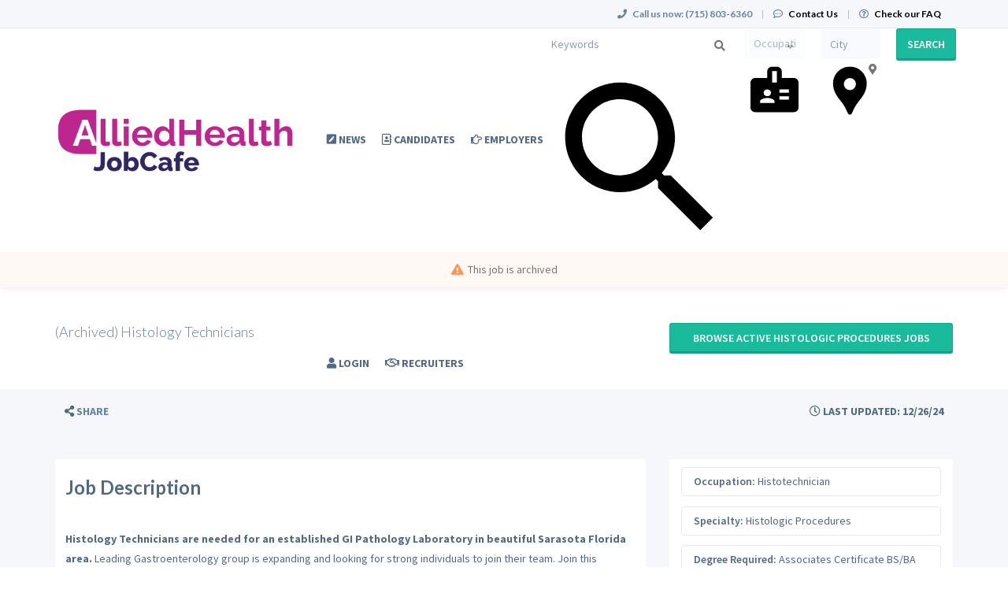

--- FILE ---
content_type: application/javascript; charset=utf-8
request_url: https://www.alliedhealthjobcafe.com/build/5944.d9ad3554.js
body_size: 14666
content:
/*! For license information please see 5944.d9ad3554.js.LICENSE.txt */
(self.webpackChunk=self.webpackChunk||[]).push([[5944],{98103:function(n,e){!function(){var r={version:"0.4.1",settings:{currency:{symbol:"$",format:"%s%v",decimal:".",thousand:",",precision:2,grouping:3},number:{precision:0,grouping:3,thousand:",",decimal:"."}}},t=Array.prototype.map,i=Array.isArray,s=Object.prototype.toString;function o(n){return!!(""===n||n&&n.charCodeAt&&n.substr)}function u(n){return i?i(n):"[object Array]"===s.call(n)}function c(n){return n&&"[object Object]"===s.call(n)}function f(n,e){var r;for(r in n=n||{},e=e||{})e.hasOwnProperty(r)&&null==n[r]&&(n[r]=e[r]);return n}function a(n,e,r){var i,s,o=[];if(!n)return o;if(t&&n.map===t)return n.map(e,r);for(i=0,s=n.length;i<s;i++)o[i]=e.call(r,n[i],i,n);return o}function h(n,e){return n=Math.round(Math.abs(n)),isNaN(n)?e:n}function l(n){var e=r.settings.currency.format;return"function"==typeof n&&(n=n()),o(n)&&n.match("%v")?{pos:n,neg:n.replace("-","").replace("%v","-%v"),zero:n}:n&&n.pos&&n.pos.match("%v")?n:o(e)?r.settings.currency.format={pos:e,neg:e.replace("%v","-%v"),zero:e}:e}var d=r.unformat=r.parse=function(n,e){if(u(n))return a(n,(function(n){return d(n,e)}));if("number"==typeof(n=n||0))return n;e=e||r.settings.number.decimal;var t=new RegExp("[^0-9-"+e+"]",["g"]),i=parseFloat((""+n).replace(/\((.*)\)/,"-$1").replace(t,"").replace(e,"."));return isNaN(i)?0:i},p=r.toFixed=function(n,e){e=h(e,r.settings.number.precision);var t=Math.pow(10,e);return(Math.round(r.unformat(n)*t)/t).toFixed(e)},g=r.formatNumber=r.format=function(n,e,t,i){if(u(n))return a(n,(function(n){return g(n,e,t,i)}));n=d(n);var s=f(c(e)?e:{precision:e,thousand:t,decimal:i},r.settings.number),o=h(s.precision),l=n<0?"-":"",m=parseInt(p(Math.abs(n||0),o),10)+"",w=m.length>3?m.length%3:0;return l+(w?m.substr(0,w)+s.thousand:"")+m.substr(w).replace(/(\d{3})(?=\d)/g,"$1"+s.thousand)+(o?s.decimal+p(Math.abs(n),o).split(".")[1]:"")},m=r.formatMoney=function(n,e,t,i,s,o){if(u(n))return a(n,(function(n){return m(n,e,t,i,s,o)}));n=d(n);var p=f(c(e)?e:{symbol:e,precision:t,thousand:i,decimal:s,format:o},r.settings.currency),w=l(p.format);return(n>0?w.pos:n<0?w.neg:w.zero).replace("%s",p.symbol).replace("%v",g(Math.abs(n),h(p.precision),p.thousand,p.decimal))};r.formatColumn=function(n,e,t,i,s,p){if(!n)return[];var m=f(c(e)?e:{symbol:e,precision:t,thousand:i,decimal:s,format:p},r.settings.currency),w=l(m.format),v=w.pos.indexOf("%s")<w.pos.indexOf("%v"),N=0,b=a(n,(function(n,e){if(u(n))return r.formatColumn(n,m);var t=((n=d(n))>0?w.pos:n<0?w.neg:w.zero).replace("%s",m.symbol).replace("%v",g(Math.abs(n),h(m.precision),m.thousand,m.decimal));return t.length>N&&(N=t.length),t}));return a(b,(function(n,e){return o(n)&&n.length<N?v?n.replace(m.symbol,m.symbol+new Array(N-n.length+1).join(" ")):new Array(N-n.length+1).join(" ")+n:n}))},n.exports&&(e=n.exports=r),e.accounting=r}()},76582:function(n,e){"use strict";var r,t,i,s,o,u=9e15,c=1e9,f="0123456789abcdef",a="2.[base64]",h="3.[base64]",l={precision:20,rounding:4,modulo:1,toExpNeg:-7,toExpPos:21,minE:-u,maxE:u,crypto:!1},d=!0,p="[DecimalError] ",g=p+"Invalid argument: ",m=p+"Precision limit exceeded",w=p+"crypto unavailable",v=Math.floor,N=Math.pow,b=/^0b([01]+(\.[01]*)?|\.[01]+)(p[+-]?\d+)?$/i,y=/^0x([0-9a-f]+(\.[0-9a-f]*)?|\.[0-9a-f]+)(p[+-]?\d+)?$/i,x=/^0o([0-7]+(\.[0-7]*)?|\.[0-7]+)(p[+-]?\d+)?$/i,M=/^(\d+(\.\d*)?|\.\d+)(e[+-]?\d+)?$/i,E=1e7,O=1025,q={};function A(n){var e,r,t,i=n.length-1,s="",o=n[0];if(i>0){for(s+=o,e=1;e<i;e++)(r=7-(t=n[e]+"").length)&&(s+=_(r)),s+=t;(r=7-(t=(o=n[e])+"").length)&&(s+=_(r))}else if(0===o)return"0";for(;o%10==0;)o/=10;return s+o}function F(n,e,r){if(n!==~~n||n<e||n>r)throw Error(g+n)}function Z(n,e,r,t){var i,s,o,u;for(s=n[0];s>=10;s/=10)--e;return--e<0?(e+=7,i=0):(i=Math.ceil((e+1)/7),e%=7),s=N(10,7-e),u=n[i]%s|0,null==t?e<3?(0==e?u=u/100|0:1==e&&(u=u/10|0),o=r<4&&99999==u||r>3&&49999==u||5e4==u||0==u):o=(r<4&&u+1==s||r>3&&u+1==s/2)&&(n[i+1]/s/100|0)==N(10,e-2)-1||(u==s/2||0==u)&&!(n[i+1]/s/100|0):e<4?(0==e?u=u/1e3|0:1==e?u=u/100|0:2==e&&(u=u/10|0),o=(t||r<4)&&9999==u||!t&&r>3&&4999==u):o=((t||r<4)&&u+1==s||!t&&r>3&&u+1==s/2)&&(n[i+1]/s/1e3|0)==N(10,e-3)-1,o}function D(n,e,r){for(var t,i,s=[0],o=0,u=n.length;o<u;){for(i=s.length;i--;)s[i]*=e;for(s[0]+=f.indexOf(n.charAt(o++)),t=0;t<s.length;t++)s[t]>r-1&&(void 0===s[t+1]&&(s[t+1]=0),s[t+1]+=s[t]/r|0,s[t]%=r)}return s.reverse()}q.absoluteValue=q.abs=function(){var n=new this.constructor(this);return n.s<0&&(n.s=1),R(n)},q.ceil=function(){return R(new this.constructor(this),this.e+1,2)},q.comparedTo=q.cmp=function(n){var e,r,t,i,s=this,o=s.d,u=(n=new s.constructor(n)).d,c=s.s,f=n.s;if(!o||!u)return c&&f?c!==f?c:o===u?0:!o^c<0?1:-1:NaN;if(!o[0]||!u[0])return o[0]?c:u[0]?-f:0;if(c!==f)return c;if(s.e!==n.e)return s.e>n.e^c<0?1:-1;for(e=0,r=(t=o.length)<(i=u.length)?t:i;e<r;++e)if(o[e]!==u[e])return o[e]>u[e]^c<0?1:-1;return t===i?0:t>i^c<0?1:-1},q.cosine=q.cos=function(){var n,e,r=this,t=r.constructor;return r.d?r.d[0]?(n=t.precision,e=t.rounding,t.precision=n+Math.max(r.e,r.sd())+7,t.rounding=1,r=function(n,e){var r,t,i=e.d.length;i<32?(r=Math.ceil(i/3),t=Math.pow(4,-r).toString()):(r=16,t="2.3283064365386962890625e-10");n.precision+=r,e=W(n,1,e.times(t),new n(1));for(var s=r;s--;){var o=e.times(e);e=o.times(o).minus(o).times(8).plus(1)}return n.precision-=r,e}(t,J(t,r)),t.precision=n,t.rounding=e,R(2==o||3==o?r.neg():r,n,e,!0)):new t(1):new t(NaN)},q.cubeRoot=q.cbrt=function(){var n,e,r,t,i,s,o,u,c,f,a=this,h=a.constructor;if(!a.isFinite()||a.isZero())return new h(a);for(d=!1,(s=a.s*Math.pow(a.s*a,1/3))&&Math.abs(s)!=1/0?t=new h(s.toString()):(r=A(a.d),(s=((n=a.e)-r.length+1)%3)&&(r+=1==s||-2==s?"0":"00"),s=Math.pow(r,1/3),n=v((n+1)/3)-(n%3==(n<0?-1:2)),(t=new h(r=s==1/0?"5e"+n:(r=s.toExponential()).slice(0,r.indexOf("e")+1)+n)).s=a.s),o=(n=h.precision)+3;;)if(f=(c=(u=t).times(u).times(u)).plus(a),t=P(f.plus(a).times(u),f.plus(c),o+2,1),A(u.d).slice(0,o)===(r=A(t.d)).slice(0,o)){if("9999"!=(r=r.slice(o-3,o+1))&&(i||"4999"!=r)){+r&&(+r.slice(1)||"5"!=r.charAt(0))||(R(t,n+1,1),e=!t.times(t).times(t).eq(a));break}if(!i&&(R(u,n+1,0),u.times(u).times(u).eq(a))){t=u;break}o+=4,i=1}return d=!0,R(t,n,h.rounding,e)},q.decimalPlaces=q.dp=function(){var n,e=this.d,r=NaN;if(e){if(r=7*((n=e.length-1)-v(this.e/7)),n=e[n])for(;n%10==0;n/=10)r--;r<0&&(r=0)}return r},q.dividedBy=q.div=function(n){return P(this,new this.constructor(n))},q.dividedToIntegerBy=q.divToInt=function(n){var e=this.constructor;return R(P(this,new e(n),0,1,1),e.precision,e.rounding)},q.equals=q.eq=function(n){return 0===this.cmp(n)},q.floor=function(){return R(new this.constructor(this),this.e+1,3)},q.greaterThan=q.gt=function(n){return this.cmp(n)>0},q.greaterThanOrEqualTo=q.gte=function(n){var e=this.cmp(n);return 1==e||0===e},q.hyperbolicCosine=q.cosh=function(){var n,e,r,t,i,s=this,o=s.constructor,u=new o(1);if(!s.isFinite())return new o(s.s?1/0:NaN);if(s.isZero())return u;r=o.precision,t=o.rounding,o.precision=r+Math.max(s.e,s.sd())+4,o.rounding=1,(i=s.d.length)<32?(n=Math.ceil(i/3),e=Math.pow(4,-n).toString()):(n=16,e="2.3283064365386962890625e-10"),s=W(o,1,s.times(e),new o(1),!0);for(var c,f=n,a=new o(8);f--;)c=s.times(s),s=u.minus(c.times(a.minus(c.times(a))));return R(s,o.precision=r,o.rounding=t,!0)},q.hyperbolicSine=q.sinh=function(){var n,e,r,t,i=this,s=i.constructor;if(!i.isFinite()||i.isZero())return new s(i);if(e=s.precision,r=s.rounding,s.precision=e+Math.max(i.e,i.sd())+4,s.rounding=1,(t=i.d.length)<3)i=W(s,2,i,i,!0);else{n=(n=1.4*Math.sqrt(t))>16?16:0|n,i=W(s,2,i=i.times(Math.pow(5,-n)),i,!0);for(var o,u=new s(5),c=new s(16),f=new s(20);n--;)o=i.times(i),i=i.times(u.plus(o.times(c.times(o).plus(f))))}return s.precision=e,s.rounding=r,R(i,e,r,!0)},q.hyperbolicTangent=q.tanh=function(){var n,e,r=this,t=r.constructor;return r.isFinite()?r.isZero()?new t(r):(n=t.precision,e=t.rounding,t.precision=n+7,t.rounding=1,P(r.sinh(),r.cosh(),t.precision=n,t.rounding=e)):new t(r.s)},q.inverseCosine=q.acos=function(){var n,e=this,r=e.constructor,t=e.abs().cmp(1),i=r.precision,s=r.rounding;return-1!==t?0===t?e.isNeg()?S(r,i,s):new r(0):new r(NaN):e.isZero()?S(r,i+4,s).times(.5):(r.precision=i+6,r.rounding=1,e=e.asin(),n=S(r,i+4,s).times(.5),r.precision=i,r.rounding=s,n.minus(e))},q.inverseHyperbolicCosine=q.acosh=function(){var n,e,r=this,t=r.constructor;return r.lte(1)?new t(r.eq(1)?0:NaN):r.isFinite()?(n=t.precision,e=t.rounding,t.precision=n+Math.max(Math.abs(r.e),r.sd())+4,t.rounding=1,d=!1,r=r.times(r).minus(1).sqrt().plus(r),d=!0,t.precision=n,t.rounding=e,r.ln()):new t(r)},q.inverseHyperbolicSine=q.asinh=function(){var n,e,r=this,t=r.constructor;return!r.isFinite()||r.isZero()?new t(r):(n=t.precision,e=t.rounding,t.precision=n+2*Math.max(Math.abs(r.e),r.sd())+6,t.rounding=1,d=!1,r=r.times(r).plus(1).sqrt().plus(r),d=!0,t.precision=n,t.rounding=e,r.ln())},q.inverseHyperbolicTangent=q.atanh=function(){var n,e,r,t,i=this,s=i.constructor;return i.isFinite()?i.e>=0?new s(i.abs().eq(1)?i.s/0:i.isZero()?i:NaN):(n=s.precision,e=s.rounding,t=i.sd(),Math.max(t,n)<2*-i.e-1?R(new s(i),n,e,!0):(s.precision=r=t-i.e,i=P(i.plus(1),new s(1).minus(i),r+n,1),s.precision=n+4,s.rounding=1,i=i.ln(),s.precision=n,s.rounding=e,i.times(.5))):new s(NaN)},q.inverseSine=q.asin=function(){var n,e,r,t,i=this,s=i.constructor;return i.isZero()?new s(i):(e=i.abs().cmp(1),r=s.precision,t=s.rounding,-1!==e?0===e?((n=S(s,r+4,t).times(.5)).s=i.s,n):new s(NaN):(s.precision=r+6,s.rounding=1,i=i.div(new s(1).minus(i.times(i)).sqrt().plus(1)).atan(),s.precision=r,s.rounding=t,i.times(2)))},q.inverseTangent=q.atan=function(){var n,e,r,t,i,s,o,u,c,f=this,a=f.constructor,h=a.precision,l=a.rounding;if(f.isFinite()){if(f.isZero())return new a(f);if(f.abs().eq(1)&&h+4<=O)return(o=S(a,h+4,l).times(.25)).s=f.s,o}else{if(!f.s)return new a(NaN);if(h+4<=O)return(o=S(a,h+4,l).times(.5)).s=f.s,o}for(a.precision=u=h+10,a.rounding=1,n=r=Math.min(28,u/7+2|0);n;--n)f=f.div(f.times(f).plus(1).sqrt().plus(1));for(d=!1,e=Math.ceil(u/7),t=1,c=f.times(f),o=new a(f),i=f;-1!==n;)if(i=i.times(c),s=o.minus(i.div(t+=2)),i=i.times(c),void 0!==(o=s.plus(i.div(t+=2))).d[e])for(n=e;o.d[n]===s.d[n]&&n--;);return r&&(o=o.times(2<<r-1)),d=!0,R(o,a.precision=h,a.rounding=l,!0)},q.isFinite=function(){return!!this.d},q.isInteger=q.isInt=function(){return!!this.d&&v(this.e/7)>this.d.length-2},q.isNaN=function(){return!this.s},q.isNegative=q.isNeg=function(){return this.s<0},q.isPositive=q.isPos=function(){return this.s>0},q.isZero=function(){return!!this.d&&0===this.d[0]},q.lessThan=q.lt=function(n){return this.cmp(n)<0},q.lessThanOrEqualTo=q.lte=function(n){return this.cmp(n)<1},q.logarithm=q.log=function(n){var e,r,t,i,s,o,u,c,f=this,a=f.constructor,h=a.precision,l=a.rounding;if(null==n)n=new a(10),e=!0;else{if(r=(n=new a(n)).d,n.s<0||!r||!r[0]||n.eq(1))return new a(NaN);e=n.eq(10)}if(r=f.d,f.s<0||!r||!r[0]||f.eq(1))return new a(r&&!r[0]?-1/0:1!=f.s?NaN:r?0:1/0);if(e)if(r.length>1)s=!0;else{for(i=r[0];i%10==0;)i/=10;s=1!==i}if(d=!1,o=B(f,u=h+5),t=e?L(a,u+10):B(n,u),Z((c=P(o,t,u,1)).d,i=h,l))do{if(o=B(f,u+=10),t=e?L(a,u+10):B(n,u),c=P(o,t,u,1),!s){+A(c.d).slice(i+1,i+15)+1==1e14&&(c=R(c,h+1,0));break}}while(Z(c.d,i+=10,l));return d=!0,R(c,h,l)},q.minus=q.sub=function(n){var e,r,t,i,s,o,u,c,f,a,h,l,p=this,g=p.constructor;if(n=new g(n),!p.d||!n.d)return p.s&&n.s?p.d?n.s=-n.s:n=new g(n.d||p.s!==n.s?p:NaN):n=new g(NaN),n;if(p.s!=n.s)return n.s=-n.s,p.plus(n);if(f=p.d,l=n.d,u=g.precision,c=g.rounding,!f[0]||!l[0]){if(l[0])n.s=-n.s;else{if(!f[0])return new g(3===c?-0:0);n=new g(p)}return d?R(n,u,c):n}if(r=v(n.e/7),a=v(p.e/7),f=f.slice(),s=a-r){for((h=s<0)?(e=f,s=-s,o=l.length):(e=l,r=a,o=f.length),s>(t=Math.max(Math.ceil(u/7),o)+2)&&(s=t,e.length=1),e.reverse(),t=s;t--;)e.push(0);e.reverse()}else{for((h=(t=f.length)<(o=l.length))&&(o=t),t=0;t<o;t++)if(f[t]!=l[t]){h=f[t]<l[t];break}s=0}for(h&&(e=f,f=l,l=e,n.s=-n.s),o=f.length,t=l.length-o;t>0;--t)f[o++]=0;for(t=l.length;t>s;){if(f[--t]<l[t]){for(i=t;i&&0===f[--i];)f[i]=E-1;--f[i],f[t]+=E}f[t]-=l[t]}for(;0===f[--o];)f.pop();for(;0===f[0];f.shift())--r;return f[0]?(n.d=f,n.e=C(f,r),d?R(n,u,c):n):new g(3===c?-0:0)},q.modulo=q.mod=function(n){var e,r=this,t=r.constructor;return n=new t(n),!r.d||!n.s||n.d&&!n.d[0]?new t(NaN):!n.d||r.d&&!r.d[0]?R(new t(r),t.precision,t.rounding):(d=!1,9==t.modulo?(e=P(r,n.abs(),0,3,1)).s*=n.s:e=P(r,n,0,t.modulo,1),e=e.times(n),d=!0,r.minus(e))},q.naturalExponential=q.exp=function(){return j(this)},q.naturalLogarithm=q.ln=function(){return B(this)},q.negated=q.neg=function(){var n=new this.constructor(this);return n.s=-n.s,R(n)},q.plus=q.add=function(n){var e,r,t,i,s,o,u,c,f,a,h=this,l=h.constructor;if(n=new l(n),!h.d||!n.d)return h.s&&n.s?h.d||(n=new l(n.d||h.s===n.s?h:NaN)):n=new l(NaN),n;if(h.s!=n.s)return n.s=-n.s,h.minus(n);if(f=h.d,a=n.d,u=l.precision,c=l.rounding,!f[0]||!a[0])return a[0]||(n=new l(h)),d?R(n,u,c):n;if(s=v(h.e/7),t=v(n.e/7),f=f.slice(),i=s-t){for(i<0?(r=f,i=-i,o=a.length):(r=a,t=s,o=f.length),i>(o=(s=Math.ceil(u/7))>o?s+1:o+1)&&(i=o,r.length=1),r.reverse();i--;)r.push(0);r.reverse()}for((o=f.length)-(i=a.length)<0&&(i=o,r=a,a=f,f=r),e=0;i;)e=(f[--i]=f[i]+a[i]+e)/E|0,f[i]%=E;for(e&&(f.unshift(e),++t),o=f.length;0==f[--o];)f.pop();return n.d=f,n.e=C(f,t),d?R(n,u,c):n},q.precision=q.sd=function(n){var e,r=this;if(void 0!==n&&n!==!!n&&1!==n&&0!==n)throw Error(g+n);return r.d?(e=U(r.d),n&&r.e+1>e&&(e=r.e+1)):e=NaN,e},q.round=function(){var n=this,e=n.constructor;return R(new e(n),n.e+1,e.rounding)},q.sine=q.sin=function(){var n,e,r=this,t=r.constructor;return r.isFinite()?r.isZero()?new t(r):(n=t.precision,e=t.rounding,t.precision=n+Math.max(r.e,r.sd())+7,t.rounding=1,r=function(n,e){var r,t=e.d.length;if(t<3)return W(n,2,e,e);r=(r=1.4*Math.sqrt(t))>16?16:0|r,e=e.times(Math.pow(5,-r)),e=W(n,2,e,e);for(var i,s=new n(5),o=new n(16),u=new n(20);r--;)i=e.times(e),e=e.times(s.plus(i.times(o.times(i).minus(u))));return e}(t,J(t,r)),t.precision=n,t.rounding=e,R(o>2?r.neg():r,n,e,!0)):new t(NaN)},q.squareRoot=q.sqrt=function(){var n,e,r,t,i,s,o=this,u=o.d,c=o.e,f=o.s,a=o.constructor;if(1!==f||!u||!u[0])return new a(!f||f<0&&(!u||u[0])?NaN:u?o:1/0);for(d=!1,0==(f=Math.sqrt(+o))||f==1/0?(((e=A(u)).length+c)%2==0&&(e+="0"),f=Math.sqrt(e),c=v((c+1)/2)-(c<0||c%2),t=new a(e=f==1/0?"1e"+c:(e=f.toExponential()).slice(0,e.indexOf("e")+1)+c)):t=new a(f.toString()),r=(c=a.precision)+3;;)if(t=(s=t).plus(P(o,s,r+2,1)).times(.5),A(s.d).slice(0,r)===(e=A(t.d)).slice(0,r)){if("9999"!=(e=e.slice(r-3,r+1))&&(i||"4999"!=e)){+e&&(+e.slice(1)||"5"!=e.charAt(0))||(R(t,c+1,1),n=!t.times(t).eq(o));break}if(!i&&(R(s,c+1,0),s.times(s).eq(o))){t=s;break}r+=4,i=1}return d=!0,R(t,c,a.rounding,n)},q.tangent=q.tan=function(){var n,e,r=this,t=r.constructor;return r.isFinite()?r.isZero()?new t(r):(n=t.precision,e=t.rounding,t.precision=n+10,t.rounding=1,(r=r.sin()).s=1,r=P(r,new t(1).minus(r.times(r)).sqrt(),n+10,0),t.precision=n,t.rounding=e,R(2==o||4==o?r.neg():r,n,e,!0)):new t(NaN)},q.times=q.mul=function(n){var e,r,t,i,s,o,u,c,f,a=this,h=a.constructor,l=a.d,p=(n=new h(n)).d;if(n.s*=a.s,!(l&&l[0]&&p&&p[0]))return new h(!n.s||l&&!l[0]&&!p||p&&!p[0]&&!l?NaN:l&&p?0*n.s:n.s/0);for(r=v(a.e/7)+v(n.e/7),(c=l.length)<(f=p.length)&&(s=l,l=p,p=s,o=c,c=f,f=o),s=[],t=o=c+f;t--;)s.push(0);for(t=f;--t>=0;){for(e=0,i=c+t;i>t;)u=s[i]+p[t]*l[i-t-1]+e,s[i--]=u%E|0,e=u/E|0;s[i]=(s[i]+e)%E|0}for(;!s[--o];)s.pop();return e?++r:s.shift(),n.d=s,n.e=C(s,r),d?R(n,h.precision,h.rounding):n},q.toBinary=function(n,e){return G(this,2,n,e)},q.toDecimalPlaces=q.toDP=function(n,e){var r=this,t=r.constructor;return r=new t(r),void 0===n?r:(F(n,0,c),void 0===e?e=t.rounding:F(e,0,8),R(r,n+r.e+1,e))},q.toExponential=function(n,e){var r,t=this,i=t.constructor;return void 0===n?r=k(t,!0):(F(n,0,c),void 0===e?e=i.rounding:F(e,0,8),r=k(t=R(new i(t),n+1,e),!0,n+1)),t.isNeg()&&!t.isZero()?"-"+r:r},q.toFixed=function(n,e){var r,t,i=this,s=i.constructor;return void 0===n?r=k(i):(F(n,0,c),void 0===e?e=s.rounding:F(e,0,8),r=k(t=R(new s(i),n+i.e+1,e),!1,n+t.e+1)),i.isNeg()&&!i.isZero()?"-"+r:r},q.toFraction=function(n){var e,r,t,i,s,o,u,c,f,a,h,l,p=this,m=p.d,w=p.constructor;if(!m)return new w(p);if(f=r=new w(1),t=c=new w(0),o=(s=(e=new w(t)).e=U(m)-p.e-1)%7,e.d[0]=N(10,o<0?7+o:o),null==n)n=s>0?e:f;else{if(!(u=new w(n)).isInt()||u.lt(f))throw Error(g+u);n=u.gt(e)?s>0?e:f:u}for(d=!1,u=new w(A(m)),a=w.precision,w.precision=s=7*m.length*2;h=P(u,e,0,1,1),1!=(i=r.plus(h.times(t))).cmp(n);)r=t,t=i,i=f,f=c.plus(h.times(i)),c=i,i=e,e=u.minus(h.times(i)),u=i;return i=P(n.minus(r),t,0,1,1),c=c.plus(i.times(f)),r=r.plus(i.times(t)),c.s=f.s=p.s,l=P(f,t,s,1).minus(p).abs().cmp(P(c,r,s,1).minus(p).abs())<1?[f,t]:[c,r],w.precision=a,d=!0,l},q.toHexadecimal=q.toHex=function(n,e){return G(this,16,n,e)},q.toNearest=function(n,e){var r=this,t=r.constructor;if(r=new t(r),null==n){if(!r.d)return r;n=new t(1),e=t.rounding}else{if(n=new t(n),void 0!==e&&F(e,0,8),!r.d)return n.s?r:n;if(!n.d)return n.s&&(n.s=r.s),n}return n.d[0]?(d=!1,e<4&&(e=[4,5,7,8][e]),r=P(r,n,0,e,1).times(n),d=!0,R(r)):(n.s=r.s,r=n),r},q.toNumber=function(){return+this},q.toOctal=function(n,e){return G(this,8,n,e)},q.toPower=q.pow=function(n){var e,r,t,i,s,o,u=this,c=u.constructor,f=+(n=new c(n));if(!(u.d&&n.d&&u.d[0]&&n.d[0]))return new c(N(+u,f));if((u=new c(u)).eq(1))return u;if(t=c.precision,s=c.rounding,n.eq(1))return R(u,t,s);if((e=v(n.e/7))>=n.d.length-1&&(r=f<0?-f:f)<=9007199254740991)return i=T(c,u,r,t),n.s<0?new c(1).div(i):R(i,t,s);if((o=u.s)<0){if(e<n.d.length-1)return new c(NaN);if(1&n.d[e]||(o=1),0==u.e&&1==u.d[0]&&1==u.d.length)return u.s=o,u}return(e=0!=(r=N(+u,f))&&isFinite(r)?new c(r+"").e:v(f*(Math.log("0."+A(u.d))/Math.LN10+u.e+1)))>c.maxE+1||e<c.minE-1?new c(e>0?o/0:0):(d=!1,c.rounding=u.s=1,r=Math.min(12,(e+"").length),(i=j(n.times(B(u,t+r)),t)).d&&Z((i=R(i,t+5,1)).d,t,s)&&(e=t+10,+A((i=R(j(n.times(B(u,e+r)),e),e+5,1)).d).slice(t+1,t+15)+1==1e14&&(i=R(i,t+1,0))),i.s=o,d=!0,c.rounding=s,R(i,t,s))},q.toPrecision=function(n,e){var r,t=this,i=t.constructor;return void 0===n?r=k(t,t.e<=i.toExpNeg||t.e>=i.toExpPos):(F(n,1,c),void 0===e?e=i.rounding:F(e,0,8),r=k(t=R(new i(t),n,e),n<=t.e||t.e<=i.toExpNeg,n)),t.isNeg()&&!t.isZero()?"-"+r:r},q.toSignificantDigits=q.toSD=function(n,e){var r=this.constructor;return void 0===n?(n=r.precision,e=r.rounding):(F(n,1,c),void 0===e?e=r.rounding:F(e,0,8)),R(new r(this),n,e)},q.toString=function(){var n=this,e=n.constructor,r=k(n,n.e<=e.toExpNeg||n.e>=e.toExpPos);return n.isNeg()&&!n.isZero()?"-"+r:r},q.truncated=q.trunc=function(){return R(new this.constructor(this),this.e+1,1)},q.valueOf=q.toJSON=function(){var n=this,e=n.constructor,r=k(n,n.e<=e.toExpNeg||n.e>=e.toExpPos);return n.isNeg()?"-"+r:r};var P=function(){function n(n,e,r){var t,i=0,s=n.length;for(n=n.slice();s--;)t=n[s]*e+i,n[s]=t%r|0,i=t/r|0;return i&&n.unshift(i),n}function e(n,e,r,t){var i,s;if(r!=t)s=r>t?1:-1;else for(i=s=0;i<r;i++)if(n[i]!=e[i]){s=n[i]>e[i]?1:-1;break}return s}function r(n,e,r,t){for(var i=0;r--;)n[r]-=i,i=n[r]<e[r]?1:0,n[r]=i*t+n[r]-e[r];for(;!n[0]&&n.length>1;)n.shift()}return function(t,i,o,u,c,f){var a,h,l,d,p,g,m,w,N,b,y,x,M,O,q,A,F,Z,D,P,k=t.constructor,C=t.s==i.s?1:-1,L=t.d,S=i.d;if(!(L&&L[0]&&S&&S[0]))return new k(t.s&&i.s&&(L?!S||L[0]!=S[0]:S)?L&&0==L[0]||!S?0*C:C/0:NaN);for(f?(p=1,h=t.e-i.e):(f=E,p=7,h=v(t.e/p)-v(i.e/p)),D=S.length,F=L.length,b=(N=new k(C)).d=[],l=0;S[l]==(L[l]||0);l++);if(S[l]>(L[l]||0)&&h--,null==o?(O=o=k.precision,u=k.rounding):O=c?o+(t.e-i.e)+1:o,O<0)b.push(1),g=!0;else{if(O=O/p+2|0,l=0,1==D){for(d=0,S=S[0],O++;(l<F||d)&&O--;l++)q=d*f+(L[l]||0),b[l]=q/S|0,d=q%S|0;g=d||l<F}else{for((d=f/(S[0]+1)|0)>1&&(S=n(S,d,f),L=n(L,d,f),D=S.length,F=L.length),A=D,x=(y=L.slice(0,D)).length;x<D;)y[x++]=0;(P=S.slice()).unshift(0),Z=S[0],S[1]>=f/2&&++Z;do{d=0,(a=e(S,y,D,x))<0?(M=y[0],D!=x&&(M=M*f+(y[1]||0)),(d=M/Z|0)>1?(d>=f&&(d=f-1),1==(a=e(m=n(S,d,f),y,w=m.length,x=y.length))&&(d--,r(m,D<w?P:S,w,f))):(0==d&&(a=d=1),m=S.slice()),(w=m.length)<x&&m.unshift(0),r(y,m,x,f),-1==a&&(a=e(S,y,D,x=y.length))<1&&(d++,r(y,D<x?P:S,x,f)),x=y.length):0===a&&(d++,y=[0]),b[l++]=d,a&&y[0]?y[x++]=L[A]||0:(y=[L[A]],x=1)}while((A++<F||void 0!==y[0])&&O--);g=void 0!==y[0]}b[0]||b.shift()}if(1==p)N.e=h,s=g;else{for(l=1,d=b[0];d>=10;d/=10)l++;N.e=l+h*p-1,R(N,c?o+N.e+1:o,u,g)}return N}}();function R(n,e,r,t){var i,s,o,u,c,f,a,h,l,p=n.constructor;n:if(null!=e){if(!(h=n.d))return n;for(i=1,u=h[0];u>=10;u/=10)i++;if((s=e-i)<0)s+=7,o=e,c=(a=h[l=0])/N(10,i-o-1)%10|0;else if((l=Math.ceil((s+1)/7))>=(u=h.length)){if(!t)break n;for(;u++<=l;)h.push(0);a=c=0,i=1,o=(s%=7)-7+1}else{for(a=u=h[l],i=1;u>=10;u/=10)i++;c=(o=(s%=7)-7+i)<0?0:a/N(10,i-o-1)%10|0}if(t=t||e<0||void 0!==h[l+1]||(o<0?a:a%N(10,i-o-1)),f=r<4?(c||t)&&(0==r||r==(n.s<0?3:2)):c>5||5==c&&(4==r||t||6==r&&(s>0?o>0?a/N(10,i-o):0:h[l-1])%10&1||r==(n.s<0?8:7)),e<1||!h[0])return h.length=0,f?(e-=n.e+1,h[0]=N(10,(7-e%7)%7),n.e=-e||0):h[0]=n.e=0,n;if(0==s?(h.length=l,u=1,l--):(h.length=l+1,u=N(10,7-s),h[l]=o>0?(a/N(10,i-o)%N(10,o)|0)*u:0),f)for(;;){if(0==l){for(s=1,o=h[0];o>=10;o/=10)s++;for(o=h[0]+=u,u=1;o>=10;o/=10)u++;s!=u&&(n.e++,h[0]==E&&(h[0]=1));break}if(h[l]+=u,h[l]!=E)break;h[l--]=0,u=1}for(s=h.length;0===h[--s];)h.pop()}return d&&(n.e>p.maxE?(n.d=null,n.e=NaN):n.e<p.minE&&(n.e=0,n.d=[0])),n}function k(n,e,r){if(!n.isFinite())return $(n);var t,i=n.e,s=A(n.d),o=s.length;return e?(r&&(t=r-o)>0?s=s.charAt(0)+"."+s.slice(1)+_(t):o>1&&(s=s.charAt(0)+"."+s.slice(1)),s=s+(n.e<0?"e":"e+")+n.e):i<0?(s="0."+_(-i-1)+s,r&&(t=r-o)>0&&(s+=_(t))):i>=o?(s+=_(i+1-o),r&&(t=r-i-1)>0&&(s=s+"."+_(t))):((t=i+1)<o&&(s=s.slice(0,t)+"."+s.slice(t)),r&&(t=r-o)>0&&(i+1===o&&(s+="."),s+=_(t))),s}function C(n,e){var r=n[0];for(e*=7;r>=10;r/=10)e++;return e}function L(n,e,r){if(e>1025)throw d=!0,r&&(n.precision=r),Error(m);return R(new n(t),e,1,!0)}function S(n,e,r){if(e>O)throw Error(m);return R(new n(i),e,r,!0)}function U(n){var e=n.length-1,r=7*e+1;if(e=n[e]){for(;e%10==0;e/=10)r--;for(e=n[0];e>=10;e/=10)r++}return r}function _(n){for(var e="";n--;)e+="0";return e}function T(n,e,r,t){var i,s=new n(1),o=Math.ceil(t/7+4);for(d=!1;;){if(r%2&&K((s=s.times(e)).d,o)&&(i=!0),0===(r=v(r/2))){r=s.d.length-1,i&&0===s.d[r]&&++s.d[r];break}K((e=e.times(e)).d,o)}return d=!0,s}function I(n){return 1&n.d[n.d.length-1]}function H(n,e,r){for(var t,i=new n(e[0]),s=0;++s<e.length;){if(!(t=new n(e[s])).s){i=t;break}i[r](t)&&(i=t)}return i}function j(n,e){var r,t,i,s,o,u,c,f=0,a=0,h=0,l=n.constructor,p=l.rounding,g=l.precision;if(!n.d||!n.d[0]||n.e>17)return new l(n.d?n.d[0]?n.s<0?0:1/0:1:n.s?n.s<0?0:n:NaN);for(null==e?(d=!1,c=g):c=e,u=new l(.03125);n.e>-2;)n=n.times(u),h+=5;for(c+=t=Math.log(N(2,h))/Math.LN10*2+5|0,r=s=o=new l(1),l.precision=c;;){if(s=R(s.times(n),c,1),r=r.times(++a),A((u=o.plus(P(s,r,c,1))).d).slice(0,c)===A(o.d).slice(0,c)){for(i=h;i--;)o=R(o.times(o),c,1);if(null!=e)return l.precision=g,o;if(!(f<3&&Z(o.d,c-t,p,f)))return R(o,l.precision=g,p,d=!0);l.precision=c+=10,r=s=u=new l(1),a=0,f++}o=u}}function B(n,e){var r,t,i,s,o,u,c,f,a,h,l,p=1,g=n,m=g.d,w=g.constructor,v=w.rounding,N=w.precision;if(g.s<0||!m||!m[0]||!g.e&&1==m[0]&&1==m.length)return new w(m&&!m[0]?-1/0:1!=g.s?NaN:m?0:g);if(null==e?(d=!1,a=N):a=e,w.precision=a+=10,t=(r=A(m)).charAt(0),!(Math.abs(s=g.e)<15e14))return f=L(w,a+2,N).times(s+""),g=B(new w(t+"."+r.slice(1)),a-10).plus(f),w.precision=N,null==e?R(g,N,v,d=!0):g;for(;t<7&&1!=t||1==t&&r.charAt(1)>3;)t=(r=A((g=g.times(n)).d)).charAt(0),p++;for(s=g.e,t>1?(g=new w("0."+r),s++):g=new w(t+"."+r.slice(1)),h=g,c=o=g=P(g.minus(1),g.plus(1),a,1),l=R(g.times(g),a,1),i=3;;){if(o=R(o.times(l),a,1),A((f=c.plus(P(o,new w(i),a,1))).d).slice(0,a)===A(c.d).slice(0,a)){if(c=c.times(2),0!==s&&(c=c.plus(L(w,a+2,N).times(s+""))),c=P(c,new w(p),a,1),null!=e)return w.precision=N,c;if(!Z(c.d,a-10,v,u))return R(c,w.precision=N,v,d=!0);w.precision=a+=10,f=o=g=P(h.minus(1),h.plus(1),a,1),l=R(g.times(g),a,1),i=u=1}c=f,i+=2}}function $(n){return String(n.s*n.s/0)}function V(n,e){var r,t,i;for((r=e.indexOf("."))>-1&&(e=e.replace(".","")),(t=e.search(/e/i))>0?(r<0&&(r=t),r+=+e.slice(t+1),e=e.substring(0,t)):r<0&&(r=e.length),t=0;48===e.charCodeAt(t);t++);for(i=e.length;48===e.charCodeAt(i-1);--i);if(e=e.slice(t,i)){if(i-=t,n.e=r=r-t-1,n.d=[],t=(r+1)%7,r<0&&(t+=7),t<i){for(t&&n.d.push(+e.slice(0,t)),i-=7;t<i;)n.d.push(+e.slice(t,t+=7));t=7-(e=e.slice(t)).length}else t-=i;for(;t--;)e+="0";n.d.push(+e),d&&(n.e>n.constructor.maxE?(n.d=null,n.e=NaN):n.e<n.constructor.minE&&(n.e=0,n.d=[0]))}else n.e=0,n.d=[0];return n}function z(n,e){var t,i,s,o,u,c,f,a,h;if("Infinity"===e||"NaN"===e)return+e||(n.s=NaN),n.e=NaN,n.d=null,n;if(y.test(e))t=16,e=e.toLowerCase();else if(b.test(e))t=2;else{if(!x.test(e))throw Error(g+e);t=8}for((o=e.search(/p/i))>0?(f=+e.slice(o+1),e=e.substring(2,o)):e=e.slice(2),u=(o=e.indexOf("."))>=0,i=n.constructor,u&&(o=(c=(e=e.replace(".","")).length)-o,s=T(i,new i(t),o,2*o)),o=h=(a=D(e,t,E)).length-1;0===a[o];--o)a.pop();return o<0?new i(0*n.s):(n.e=C(a,h),n.d=a,d=!1,u&&(n=P(n,s,4*c)),f&&(n=n.times(Math.abs(f)<54?Math.pow(2,f):r.pow(2,f))),d=!0,n)}function W(n,e,r,t,i){var s,o,u,c,f=n.precision,a=Math.ceil(f/7);for(d=!1,c=r.times(r),u=new n(t);;){if(o=P(u.times(c),new n(e++*e++),f,1),u=i?t.plus(o):t.minus(o),t=P(o.times(c),new n(e++*e++),f,1),void 0!==(o=u.plus(t)).d[a]){for(s=a;o.d[s]===u.d[s]&&s--;);if(-1==s)break}s=u,u=t,t=o,o=s}return d=!0,o.d.length=a+1,o}function J(n,e){var r,t=e.s<0,i=S(n,n.precision,1),s=i.times(.5);if((e=e.abs()).lte(s))return o=t?4:1,e;if((r=e.divToInt(i)).isZero())o=t?3:2;else{if((e=e.minus(r.times(i))).lte(s))return o=I(r)?t?2:3:t?4:1,e;o=I(r)?t?1:4:t?3:2}return e.minus(i).abs()}function G(n,e,r,t){var i,o,u,a,h,l,d,p,g,m=n.constructor,w=void 0!==r;if(w?(F(r,1,c),void 0===t?t=m.rounding:F(t,0,8)):(r=m.precision,t=m.rounding),n.isFinite()){for(w?(i=2,16==e?r=4*r-3:8==e&&(r=3*r-2)):i=e,(u=(d=k(n)).indexOf("."))>=0&&(d=d.replace(".",""),(g=new m(1)).e=d.length-u,g.d=D(k(g),10,i),g.e=g.d.length),o=h=(p=D(d,10,i)).length;0==p[--h];)p.pop();if(p[0]){if(u<0?o--:((n=new m(n)).d=p,n.e=o,p=(n=P(n,g,r,t,0,i)).d,o=n.e,l=s),u=p[r],a=i/2,l=l||void 0!==p[r+1],l=t<4?(void 0!==u||l)&&(0===t||t===(n.s<0?3:2)):u>a||u===a&&(4===t||l||6===t&&1&p[r-1]||t===(n.s<0?8:7)),p.length=r,l)for(;++p[--r]>i-1;)p[r]=0,r||(++o,p.unshift(1));for(h=p.length;!p[h-1];--h);for(u=0,d="";u<h;u++)d+=f.charAt(p[u]);if(w){if(h>1)if(16==e||8==e){for(u=16==e?4:3,--h;h%u;h++)d+="0";for(h=(p=D(d,i,e)).length;!p[h-1];--h);for(u=1,d="1.";u<h;u++)d+=f.charAt(p[u])}else d=d.charAt(0)+"."+d.slice(1);d=d+(o<0?"p":"p+")+o}else if(o<0){for(;++o;)d="0"+d;d="0."+d}else if(++o>h)for(o-=h;o--;)d+="0";else o<h&&(d=d.slice(0,o)+"."+d.slice(o))}else d=w?"0p+0":"0";d=(16==e?"0x":2==e?"0b":8==e?"0o":"")+d}else d=$(n);return n.s<0?"-"+d:d}function K(n,e){if(n.length>e)return n.length=e,!0}function Q(n){return new this(n).abs()}function X(n){return new this(n).acos()}function Y(n){return new this(n).acosh()}function nn(n,e){return new this(n).plus(e)}function en(n){return new this(n).asin()}function rn(n){return new this(n).asinh()}function tn(n){return new this(n).atan()}function sn(n){return new this(n).atanh()}function on(n,e){n=new this(n),e=new this(e);var r,t=this.precision,i=this.rounding,s=t+4;return n.s&&e.s?n.d||e.d?!e.d||n.isZero()?(r=e.s<0?S(this,t,i):new this(0)).s=n.s:!n.d||e.isZero()?(r=S(this,s,1).times(.5)).s=n.s:e.s<0?(this.precision=s,this.rounding=1,r=this.atan(P(n,e,s,1)),e=S(this,s,1),this.precision=t,this.rounding=i,r=n.s<0?r.minus(e):r.plus(e)):r=this.atan(P(n,e,s,1)):(r=S(this,s,1).times(e.s>0?.25:.75)).s=n.s:r=new this(NaN),r}function un(n){return new this(n).cbrt()}function cn(n){return R(n=new this(n),n.e+1,2)}function fn(n){if(!n||"object"!=typeof n)throw Error(p+"Object expected");var e,r,t,i=["precision",1,c,"rounding",0,8,"toExpNeg",-u,0,"toExpPos",0,u,"maxE",0,u,"minE",-u,0,"modulo",0,9];for(e=0;e<i.length;e+=3)if(void 0!==(t=n[r=i[e]])){if(!(v(t)===t&&t>=i[e+1]&&t<=i[e+2]))throw Error(g+r+": "+t);this[r]=t}if(void 0!==(t=n[r="crypto"])){if(!0!==t&&!1!==t&&0!==t&&1!==t)throw Error(g+r+": "+t);if(t){if("undefined"==typeof crypto||!crypto||!crypto.getRandomValues&&!crypto.randomBytes)throw Error(w);this[r]=!0}else this[r]=!1}return this}function an(n){return new this(n).cos()}function hn(n){return new this(n).cosh()}function ln(n,e){return new this(n).div(e)}function dn(n){return new this(n).exp()}function pn(n){return R(n=new this(n),n.e+1,3)}function gn(){var n,e,r=new this(0);for(d=!1,n=0;n<arguments.length;)if((e=new this(arguments[n++])).d)r.d&&(r=r.plus(e.times(e)));else{if(e.s)return d=!0,new this(1/0);r=e}return d=!0,r.sqrt()}function mn(n){return new this(n).ln()}function wn(n,e){return new this(n).log(e)}function vn(n){return new this(n).log(2)}function Nn(n){return new this(n).log(10)}function bn(){return H(this,arguments,"lt")}function yn(){return H(this,arguments,"gt")}function xn(n,e){return new this(n).mod(e)}function Mn(n,e){return new this(n).mul(e)}function En(n,e){return new this(n).pow(e)}function On(n){var e,r,t,i,s=0,o=new this(1),u=[];if(void 0===n?n=this.precision:F(n,1,c),t=Math.ceil(n/7),this.crypto)if(crypto.getRandomValues)for(e=crypto.getRandomValues(new Uint32Array(t));s<t;)(i=e[s])>=429e7?e[s]=crypto.getRandomValues(new Uint32Array(1))[0]:u[s++]=i%1e7;else{if(!crypto.randomBytes)throw Error(w);for(e=crypto.randomBytes(t*=4);s<t;)(i=e[s]+(e[s+1]<<8)+(e[s+2]<<16)+((127&e[s+3])<<24))>=214e7?crypto.randomBytes(4).copy(e,s):(u.push(i%1e7),s+=4);s=t/4}else for(;s<t;)u[s++]=1e7*Math.random()|0;for(n%=7,(t=u[--s])&&n&&(i=N(10,7-n),u[s]=(t/i|0)*i);0===u[s];s--)u.pop();if(s<0)r=0,u=[0];else{for(r=-1;0===u[0];r-=7)u.shift();for(t=1,i=u[0];i>=10;i/=10)t++;t<7&&(r-=7-t)}return o.e=r,o.d=u,o}function qn(n){return R(n=new this(n),n.e+1,this.rounding)}function An(n){return(n=new this(n)).d?n.d[0]?n.s:0*n.s:n.s||NaN}function Fn(n){return new this(n).sin()}function Zn(n){return new this(n).sinh()}function Dn(n){return new this(n).sqrt()}function Pn(n,e){return new this(n).sub(e)}function Rn(n){return new this(n).tan()}function kn(n){return new this(n).tanh()}function Cn(n){return R(n=new this(n),n.e+1,1)}r=function n(e){var r,t,i;function s(n){var e,r,t,i=this;if(!(i instanceof s))return new s(n);if(i.constructor=s,n instanceof s)return i.s=n.s,i.e=n.e,void(i.d=(n=n.d)?n.slice():n);if("number"===(t=typeof n)){if(0===n)return i.s=1/n<0?-1:1,i.e=0,void(i.d=[0]);if(n<0?(n=-n,i.s=-1):i.s=1,n===~~n&&n<1e7){for(e=0,r=n;r>=10;r/=10)e++;return i.e=e,void(i.d=[n])}return 0*n!=0?(n||(i.s=NaN),i.e=NaN,void(i.d=null)):V(i,n.toString())}if("string"!==t)throw Error(g+n);return 45===n.charCodeAt(0)?(n=n.slice(1),i.s=-1):i.s=1,M.test(n)?V(i,n):z(i,n)}if(s.prototype=q,s.ROUND_UP=0,s.ROUND_DOWN=1,s.ROUND_CEIL=2,s.ROUND_FLOOR=3,s.ROUND_HALF_UP=4,s.ROUND_HALF_DOWN=5,s.ROUND_HALF_EVEN=6,s.ROUND_HALF_CEIL=7,s.ROUND_HALF_FLOOR=8,s.EUCLID=9,s.config=s.set=fn,s.clone=n,s.abs=Q,s.acos=X,s.acosh=Y,s.add=nn,s.asin=en,s.asinh=rn,s.atan=tn,s.atanh=sn,s.atan2=on,s.cbrt=un,s.ceil=cn,s.cos=an,s.cosh=hn,s.div=ln,s.exp=dn,s.floor=pn,s.hypot=gn,s.ln=mn,s.log=wn,s.log10=Nn,s.log2=vn,s.max=bn,s.min=yn,s.mod=xn,s.mul=Mn,s.pow=En,s.random=On,s.round=qn,s.sign=An,s.sin=Fn,s.sinh=Zn,s.sqrt=Dn,s.sub=Pn,s.tan=Rn,s.tanh=kn,s.trunc=Cn,void 0===e&&(e={}),e)for(i=["precision","rounding","toExpNeg","toExpPos","maxE","minE","modulo","crypto"],r=0;r<i.length;)e.hasOwnProperty(t=i[r++])||(e[t]=this[t]);return s.config(e),s}(l),r.default=r.Decimal=r,t=new r(a),i=new r(h),e.A=r}}]);